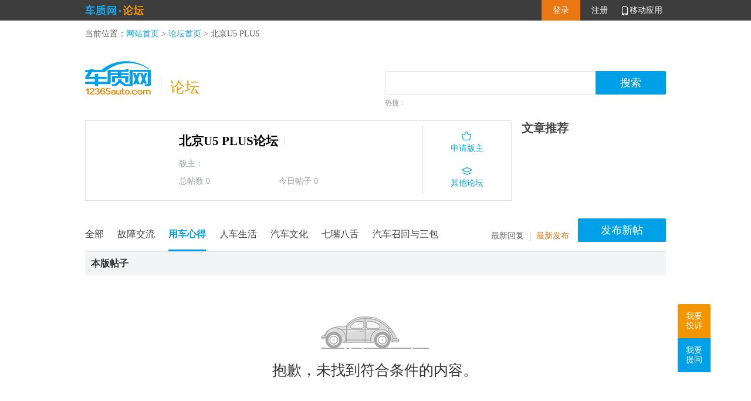

--- FILE ---
content_type: text/html; charset=utf-8
request_url: https://bbs.12365auto.com/seriesforum/3164-1-1-3.shtml
body_size: 3057
content:


<!DOCTYPE html>
<html xmlns="http://www.w3.org/1999/xhtml">
<head><meta http-equiv="Content-Type" content="text/html; charset=utf-8" /><title>
	北京U5 PLUS论坛 - 车质网
</title><meta name='keywords' content='北京U5 PLUS汽车论坛，北京U5 PLUS论坛，车质网论坛'/><meta name='description' content='车质网北京U5 PLUS论坛分为故障交流、用车心得、人车生活、汽车文化、七嘴八舌以及汽车召回及三包，致力于为北京U5 PLUS消费者提供自由交流的平台，在不同内容版块中可以畅所欲言，对北京U5 PLUS在使用中遇到的各类疑难杂症进行分享与求助。'/><link href="/css/bbs.css" rel="stylesheet" type="text/css" />
    <script src="//img.12365auto.com/js/jquery-1.7.2.min.js" type="text/javascript"></script>
    <script type="text/javascript" src="//www.12365auto.com/js/brandsHaveSeries.js" charset="gb2312"></script>
    <script src="/js/msgdialog.js" type="text/javascript"></script>
    <script src="/js/forlimit.js" type="text/javascript"></script>
</head>
<body>
    <!--顶部-->
    <!--顶部-->
<div id="top">
    <div class="top_c">
        <div class="dl" id="loginState"></div>
        <div class="logo">
          <span><img src="https://img.12365auto.com/images/bbs/bbs_logo.png" /></span>
        </div>
    </div>
</div>


    <!--中间-->
    <div id="content" class="content">
        <div class="now">当前位置：<a href="//www.12365auto.com">网站首页</a> &gt; <a href="//bbs.12365auto.com">论坛首页</a> &gt; <span>北京U5 PLUS</span></div>
        <!--广告-->
        <div class="advbox" id="B_B4"></div>
        <!--当前位置-->
        <div class="con_top">
            <div class="search">
                <input type="text" id="txtsearch" class="ssk">
                <input id="btnSearch" onclick="return search(4)" type="button" class="san" value="搜索" style="cursor: pointer">
                <ul class="rs">
                    <li>热搜：</li>
                </ul>
            </div>
            <div class="logo">
                <a href="//www.12365auto.com" target="_blank">
                    <img src="//img.12365auto.com/images/bbs/logo.jpg">
                </a>
                <b class="sx"></b>
                <em class="sx">论坛</em>
            </div>
        </div>

        <div class="cen_top">
            <!--车系论坛-->
            <div class="cxlt">
                <dl><dt class='cen_top_slogo'><img src='' data-sid='3164' /></dt><dd><div class='cen_top_fun'><a id="btnapplyowner" href="javascript:;" class="sqbz" chref='/applyowner.aspx?sId=3164'><em>申请版主</em></a><a href="javascript:;" class="qtlt"><em>其他论坛</em></a></div><p>    	<span class="sname">北京U5 PLUS论坛<em data-sid="3164" class="callseries"></em></span>     <strong class="owner">版主：</strong>     <strong class="sinfo"><i>总帖数 0</i><i>今日帖子 0</i></strong></p></dd></dl>
            </div>

            <!--热门论坛-->
            <div class="hotlt">
                <div class="hotlt_tit">文章推荐</div>
                <div class="wztj_bot">
                    <ul>
                        
                    </ul>
                </div>
            </div>
        </div>

        <!--列表-->
        <div class="list">
            <div class="list_tit">
                <div class="rig">
                    <span>
                         <a href="https://bbs.12365auto.com/seriesforum/3164-0-1-3.shtml">最新回复</a><b></b><a class="pit">最新发布</a>
                    </span>
                    <a id='btnpublishtopic' chref='/posts.aspx?action=newthread&sid=3164&cid=3' class='but' >发布新帖</a>
                </div>
                <div class="colt">
                    <ul><li><a href='https://bbs.12365auto.com/seriesforum/3164-1-1-0.shtml'>全部</a></li><li><a href='https://bbs.12365auto.com/seriesforum/3164-1-1-2.shtml'>故障交流</a></li><li class="pit">用车心得</li><li><a href='https://bbs.12365auto.com/seriesforum/3164-1-1-1.shtml'>人车生活</a></li><li><a href='https://bbs.12365auto.com/seriesforum/3164-1-1-5.shtml'>汽车文化</a></li><li><a href='https://bbs.12365auto.com/seriesforum/3164-1-1-4.shtml'>七嘴八舌</a></li><li><a href='https://bbs.12365auto.com/seriesforum/3164-1-1-6.shtml'>汽车召回与三包</a></li></ul>
                </div>
            </div>
            <input id='hPostIds' type='hidden' value='' />

            <div class="list_bot">
                
                
                <ul><li class="li"><h2>本版帖子</h2></li><li class="noCar"><p>抱歉，未找到符合条件的内容。</p></li></ul>
            </div>

            <!--翻页-->
            <div class="fy_c">
                <div class="fy">
                    
                    <input id="hpagename" type="hidden" value="/seriesTopicList.aspx" />
                    
                </div>
            </div>
            <input type='hidden' value='3164' id='hsId'/><input type='hidden' value='3' id='hcId'/><input type='hidden' id='backm' value='https://m.12365auto.com/seriesforum/3164-1-1-3.shtml' />
            
        </div>
        
    </div>
    <div id="foot">
    <p class="lxwm">
        <a href="https://www.12365auto.com/copyright.shtml" target="_blank">版权声明</a>|<a href="https://www.12365auto.com/about.shtml" target="_blank">关于我们</a>|<a href="https://www.12365auto.com/contact.shtml" target="_blank">联系我们</a>|<a href="https://www.12365auto.com/job.shtml" target="_blank">诚聘英才</a>|<a href="https://www.12365auto.com/links.shtml" target="_blank">友情链接</a>|<a href="https://www.12365auto.com/bug" target="_blank">意见反馈</a></p>
    <p class="bq"><b><img src="https://img.12365auto.com/x_images/ghs.png" /><em>京公网安备：</em><a href="https://www.beian.gov.cn/portal/registerSystemInfo?recordcode=11010202007639" target="_blank" class="ga">11010202007639号</a></b>|<a href="https://beian.miit.gov.cn" target="_blank">京ICP备15019238号</a>|<a href="https://www.12365auto.com/audio.shtml" target="_blank">广播电视节目制作经营许可证（京）字第19695号</a></p>
    <p class="bq"><span>投诉服务热线：4006123650</span>|<span>违法和不良信息举报：010-65993545-8019&nbsp;&nbsp;jubao@12365auto.com</span>|<span>车质网版权所有 未经许可不得转载</span></p>
</div>
<span style="display: none">
    <script src="https://stats.12365auto.com/js/pv_count.js" type="text/javascript"></script>

</span>
<script src="/js/p-min.js" type="text/javascript"></script>

    <!--右侧-->
    <div class="posi_r" style="display:block;">
        <p>
            <strong class="showC"><a href="javascript:;" class="comp" target="_blank">我要<br/>投诉</a></strong>
            <strong class="xt"><a href="javascript:;" class="ask" target="_blank">我要<br/>提问</a></strong>
            <strong class="none"><a href="javascript:;" class="infor"></a></strong>
            <strong class="showWx none">
                <a href="javascript:;" class="iPhone"></a>
                <span>
                    <a title="关闭" href="javascript:;" target="_self" class="closeWx"></a>
                    <img src="//img.12365auto.com/images/bbs/ewm.png" />
                </span>
            </strong>
            <strong class="showTop none"><a href="javascript:;" class="top"></a></strong>
        </p>
    </div>
    <!--弹层-->
    <div class="bgco"></div>
    <div class="cen_top cen_toptc">
        <h1><a href="javascript:;" class="closeTC"></a>选择其他论坛</h1>
        <div class="xzlt">
            <dl>
                <dt>主题论坛</dt>
                <dd>
                    <a href='https://bbs.12365auto.com/columnforum/2-1-1-0.shtml' target="_blank">故障交流</a><a href='https://bbs.12365auto.com/columnforum/3-1-1-0.shtml' target="_blank">用车心得</a><a href='https://bbs.12365auto.com/columnforum/1-1-1-0.shtml' target="_blank">人车生活</a><a href='https://bbs.12365auto.com/columnforum/5-1-1-0.shtml' target="_blank">汽车文化</a><a href='https://bbs.12365auto.com/columnforum/4-1-1-0.shtml' target="_blank">七嘴八舌</a><a href='https://bbs.12365auto.com/columnforum/6-1-1-0.shtml' target="_blank">汽车召回与三包</a>
                </dd>
            </dl>
            <dl class="eng">
                <dt>品牌论坛</dt>
                <dd></dd>
            </dl>
            <div class="pplt"></div>
        </div>
    </div>
    <!--页面生成时间：2026-01-26 14:43:36-->
    <script src="/js/bbs.min.js?v=2022"></script>
</body>
</html>


--- FILE ---
content_type: application/javascript
request_url: https://bbs.12365auto.com/js/forlimit.js
body_size: 1044
content:
function CheckEdit(sId, isind, cID, me) {
    var href = $(me).attr("chref");
    $.ajax({
        async: false,
        type: 'POST',
        url: "/server/forlimit.ashx?rd=" + Math.random(),
        data: { act: "IsHaveEditLimit", sId: sId, isindex: isind, cID: cID },
        dataType: "json",
        success: function (data) {
            if (data.Status) {
                if (isind == 1) {
                    window.open(href);
                }
                else {
                    location = href;
                }
            }
            else if (data.Code == -1) {
                alert('您没有此项权限');
                location.reload();
            }
        }
    });
}
//页面删除
function Deltopic(tID) {
    $.get("/server/forlimit.ashx?rd=" + Math.random(), { act: "DelTopic", tID: tID }, function (data) {
        if (data.Status) {
            alert("删除成功");
            location.reload();
        }
        else if (data.Code == 0) {
            alert('删除失败');
        }
        else if (data.Code == -1) {
            alert('您没有此项权限'); location.reload();
        }
        else {
            alert('删除失败,请与管理员联系');
        }
    }, "json");
}
//置顶和去顶 
function Sticktop(tID, istop, toploca, sid) {
    $.get("/server/forlimit.ashx", { act: "StickTop", tID: tID, istop: istop, toploca: toploca }, function (data) {
        if (data.Status && data.Code == 1) {
            var t = "";
            if (toploca==0) {
                t = "s";
            }
            if (toploca==1) {
                t = "c";
            }
            $.get("/server/forOtherService.ashx", { act: "createTop", t: t })
            if (istop == 1) {
                alert('置顶成功');
            }
            else {
                alert('去顶成功');
            }
            location.reload();
        }
        else if (data.Status && data.Code == 0) {
            if (istop == 1) {
                alert('置顶失败');
            }
            else {
                alert('去顶失败');
            }
        }
        else if (!data.Status && data.Code == -1) {
            alert('您没有此项权限'); location.reload();
        }
        else {
            alert('置顶失败,请与管理员联系');
        }
    }, "json");
}
function Changessence(tID, isessence) {
    var _key = "tk_"+tID;
    if (tID > 0 && !window[_key]) {
        window[_key] = true;
        $.get("/server/forlimit.ashx?rd=" + Math.random(), { act: "StickEssence", tID: tID, isessence: isessence }, function (data) {
            window[_key] = false;
            if (data.Status && data.Code == 1) {
                if (data.TopType != undefined) {
                    if (data.TopType=="cs") {
                        $.get("/server/forOtherService.ashx", { act: "createTop", t: "cs" })
                    } else if (data.TopType == "s") {
                        $.get("/server/forOtherService.ashx", { act: "createTop", t: "s" })
                    } else if (data.TopType == "c") {
                        $.get("/server/forOtherService.ashx", { act: "createTop", t: "c" })
                    }
                }
                
                if (isessence == 1) {
                    alert('提精成功');
                }
                else {
                    alert('去精成功');
                }
                location.reload();
            }
            else if (!data.Status && data.Code == 0) {
                if (isessence == 1) {
                    alert('提精失败');
                }
                else {
                    alert('去精失败');
                }
            }
            else if (!data.Status && data.Code == -1) {
                alert('您没有此项权限'); location.reload();
            }
            else {
                alert('提精失败,请与管理员联系');
            }
        }, "json");
    }
}

--- FILE ---
content_type: text/plain; charset=utf-8
request_url: https://bbs.12365auto.com/server/forOtherService.ashx?act=getTop
body_size: 802
content:
{"topList":{"systemList":[],"seriesList":[{"postUrl":"https://bbs.12365auto.com/threadforum/20251126/261590.shtml","isEssence":"1","title":"十字路口小米SU7被日产天籁拦腰横撞","picHtml":"https://img.12365auto.com/i/332985/202511/26/741ce7f9b9fe4d08b01330ca7c2a9696_sst.jpg","tid":"261590","topissuedate":"2026/01/15","topcolIssuedate":"2026/01/15","cid":"1","sid":"3902","type":"s"},{"postUrl":"https://bbs.12365auto.com/threadforum/20251017/259693.shtml","isEssence":"0","title":"奔驰C级当天购买新车黑屏20次 4s店不给处理","picHtml":"https://img.12365auto.com/i/1885963/202510/17/446c6d644ca94502a29be09650daf16d_sst.jpg,https://img.12365auto.com/i/1885963/202510/17/7da9cf2f4ac04ce9a23fec0459dde211_sst.jpg,https://img.12365auto.com/i/1885963/202510/17/8c03c209e4a2428bbfa57ef1c6b74ace_sst.jpg,https://img.12365auto.com/i/1885963/202510/17/68dfedb585e143afa54fc203392d402f_sst.jpg","tid":"259693","topissuedate":"2026/01/15","topcolIssuedate":"2026/01/15","cid":"2","sid":"114","type":"s"},{"postUrl":"https://bbs.12365auto.com/threadforum/20251223/262797.shtml","isEssence":"0","title":"别克GL8车门及后备厢爆漆 投诉后现金赔偿","picHtml":"","tid":"262797","topissuedate":"2025/12/23","topcolIssuedate":"2025/12/23","cid":"7","sid":"48","type":"s"}],"columnList":[{"postUrl":"https://bbs.12365auto.com/threadforum/20260122/263906.shtml","isEssence":"1","title":"小编侃车第443期：简直脑洞大开 这些改装案例一半惊艳一半离谱","picHtml":"https://img.12365auto.com/i/297654/202601/22/b7ab5214e7124b16a8248e0c4b6eb62c_sst.jpg","tid":"263906","topissuedate":"","topcolIssuedate":"2026/01/22","cid":"4","sid":"0","type":"c"}]} }